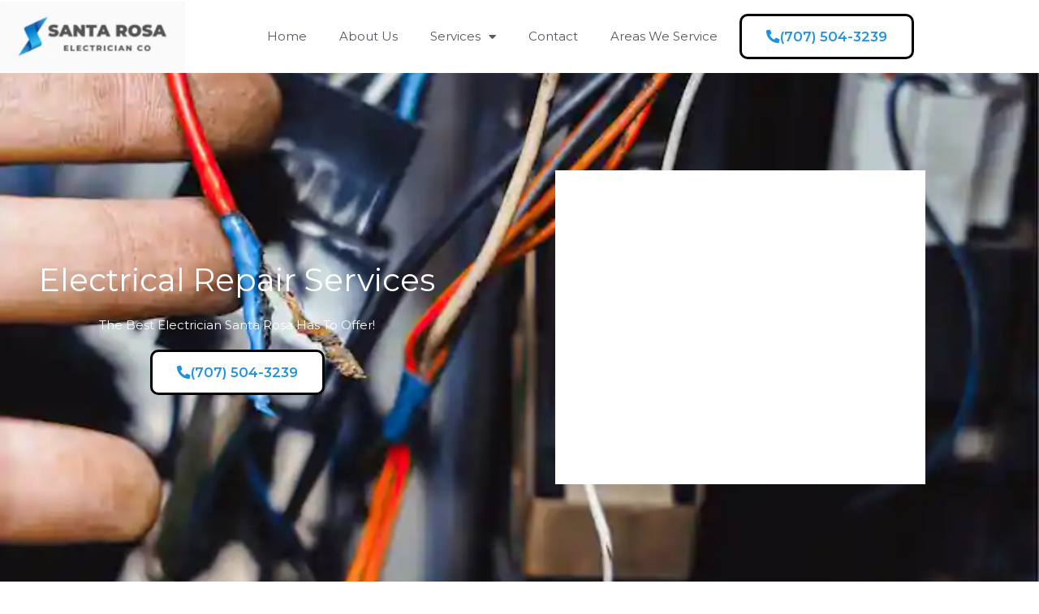

--- FILE ---
content_type: text/html; charset=UTF-8
request_url: https://www.santarosaelectrician.net/electrical-repair-services/
body_size: 9856
content:
<!DOCTYPE html>
<html lang="en-US">
<head>
<meta charset="UTF-8">
<meta name="viewport" content="width=device-width, initial-scale=1">
	<link rel="profile" href="https://gmpg.org/xfn/11"> 
	<title>Electrical Repair Services | Electrician Santa Rosa</title>
<meta name="description" content="The Electrician Santa Rosa Offer A Variety Of Services Including Our Electric Repair, Which Can Fix The Worst Electric Problems For You!">
<meta name="robots" content="index, follow, max-snippet:-1, max-image-preview:large, max-video-preview:-1">
<link rel="canonical" href="https://www.santarosaelectrician.net/electrical-repair-services/">
<meta property="og:url" content="https://www.santarosaelectrician.net/electrical-repair-services/">
<meta property="og:site_name" content="Saint Rose Electrician Solutions">
<meta property="og:locale" content="en_US">
<meta property="og:type" content="article">
<meta property="article:author" content="">
<meta property="article:publisher" content="">
<meta property="og:title" content="Electrical Repair Services | Electrician Santa Rosa">
<meta property="og:description" content="The Electrician Santa Rosa Offer A Variety Of Services Including Our Electric Repair, Which Can Fix The Worst Electric Problems For You!">
<meta property="fb:pages" content="">
<meta property="fb:admins" content="">
<meta property="fb:app_id" content="">
<meta name="twitter:card" content="summary">
<meta name="twitter:site" content="">
<meta name="twitter:creator" content="">
<meta name="twitter:title" content="Electrical Repair Services | Electrician Santa Rosa">
<meta name="twitter:description" content="The Electrician Santa Rosa Offer A Variety Of Services Including Our Electric Repair, Which Can Fix The Worst Electric Problems For You!">
<link rel='dns-prefetch' href='//fonts.googleapis.com' />
<link rel="alternate" type="application/rss+xml" title="Saint Rose Electrician Solutions &raquo; Feed" href="https://www.santarosaelectrician.net/feed/" />
<link rel="alternate" title="oEmbed (JSON)" type="application/json+oembed" href="https://www.santarosaelectrician.net/wp-json/oembed/1.0/embed?url=https%3A%2F%2Fwww.santarosaelectrician.net%2Felectrical-repair-services%2F" />
<link rel="alternate" title="oEmbed (XML)" type="text/xml+oembed" href="https://www.santarosaelectrician.net/wp-json/oembed/1.0/embed?url=https%3A%2F%2Fwww.santarosaelectrician.net%2Felectrical-repair-services%2F&#038;format=xml" />
<style id='wp-img-auto-sizes-contain-inline-css'>
img:is([sizes=auto i],[sizes^="auto," i]){contain-intrinsic-size:3000px 1500px}
/*# sourceURL=wp-img-auto-sizes-contain-inline-css */
</style>
<style id='global-styles-inline-css'>
:root{--wp--preset--aspect-ratio--square: 1;--wp--preset--aspect-ratio--4-3: 4/3;--wp--preset--aspect-ratio--3-4: 3/4;--wp--preset--aspect-ratio--3-2: 3/2;--wp--preset--aspect-ratio--2-3: 2/3;--wp--preset--aspect-ratio--16-9: 16/9;--wp--preset--aspect-ratio--9-16: 9/16;--wp--preset--color--black: #000000;--wp--preset--color--cyan-bluish-gray: #abb8c3;--wp--preset--color--white: #ffffff;--wp--preset--color--pale-pink: #f78da7;--wp--preset--color--vivid-red: #cf2e2e;--wp--preset--color--luminous-vivid-orange: #ff6900;--wp--preset--color--luminous-vivid-amber: #fcb900;--wp--preset--color--light-green-cyan: #7bdcb5;--wp--preset--color--vivid-green-cyan: #00d084;--wp--preset--color--pale-cyan-blue: #8ed1fc;--wp--preset--color--vivid-cyan-blue: #0693e3;--wp--preset--color--vivid-purple: #9b51e0;--wp--preset--color--ast-global-color-0: var(--ast-global-color-0);--wp--preset--color--ast-global-color-1: var(--ast-global-color-1);--wp--preset--color--ast-global-color-2: var(--ast-global-color-2);--wp--preset--color--ast-global-color-3: var(--ast-global-color-3);--wp--preset--color--ast-global-color-4: var(--ast-global-color-4);--wp--preset--color--ast-global-color-5: var(--ast-global-color-5);--wp--preset--color--ast-global-color-6: var(--ast-global-color-6);--wp--preset--color--ast-global-color-7: var(--ast-global-color-7);--wp--preset--color--ast-global-color-8: var(--ast-global-color-8);--wp--preset--gradient--vivid-cyan-blue-to-vivid-purple: linear-gradient(135deg,rgb(6,147,227) 0%,rgb(155,81,224) 100%);--wp--preset--gradient--light-green-cyan-to-vivid-green-cyan: linear-gradient(135deg,rgb(122,220,180) 0%,rgb(0,208,130) 100%);--wp--preset--gradient--luminous-vivid-amber-to-luminous-vivid-orange: linear-gradient(135deg,rgb(252,185,0) 0%,rgb(255,105,0) 100%);--wp--preset--gradient--luminous-vivid-orange-to-vivid-red: linear-gradient(135deg,rgb(255,105,0) 0%,rgb(207,46,46) 100%);--wp--preset--gradient--very-light-gray-to-cyan-bluish-gray: linear-gradient(135deg,rgb(238,238,238) 0%,rgb(169,184,195) 100%);--wp--preset--gradient--cool-to-warm-spectrum: linear-gradient(135deg,rgb(74,234,220) 0%,rgb(151,120,209) 20%,rgb(207,42,186) 40%,rgb(238,44,130) 60%,rgb(251,105,98) 80%,rgb(254,248,76) 100%);--wp--preset--gradient--blush-light-purple: linear-gradient(135deg,rgb(255,206,236) 0%,rgb(152,150,240) 100%);--wp--preset--gradient--blush-bordeaux: linear-gradient(135deg,rgb(254,205,165) 0%,rgb(254,45,45) 50%,rgb(107,0,62) 100%);--wp--preset--gradient--luminous-dusk: linear-gradient(135deg,rgb(255,203,112) 0%,rgb(199,81,192) 50%,rgb(65,88,208) 100%);--wp--preset--gradient--pale-ocean: linear-gradient(135deg,rgb(255,245,203) 0%,rgb(182,227,212) 50%,rgb(51,167,181) 100%);--wp--preset--gradient--electric-grass: linear-gradient(135deg,rgb(202,248,128) 0%,rgb(113,206,126) 100%);--wp--preset--gradient--midnight: linear-gradient(135deg,rgb(2,3,129) 0%,rgb(40,116,252) 100%);--wp--preset--font-size--small: 13px;--wp--preset--font-size--medium: 20px;--wp--preset--font-size--large: 36px;--wp--preset--font-size--x-large: 42px;--wp--preset--spacing--20: 0.44rem;--wp--preset--spacing--30: 0.67rem;--wp--preset--spacing--40: 1rem;--wp--preset--spacing--50: 1.5rem;--wp--preset--spacing--60: 2.25rem;--wp--preset--spacing--70: 3.38rem;--wp--preset--spacing--80: 5.06rem;--wp--preset--shadow--natural: 6px 6px 9px rgba(0, 0, 0, 0.2);--wp--preset--shadow--deep: 12px 12px 50px rgba(0, 0, 0, 0.4);--wp--preset--shadow--sharp: 6px 6px 0px rgba(0, 0, 0, 0.2);--wp--preset--shadow--outlined: 6px 6px 0px -3px rgb(255, 255, 255), 6px 6px rgb(0, 0, 0);--wp--preset--shadow--crisp: 6px 6px 0px rgb(0, 0, 0);}:root { --wp--style--global--content-size: var(--wp--custom--ast-content-width-size);--wp--style--global--wide-size: var(--wp--custom--ast-wide-width-size); }:where(body) { margin: 0; }.wp-site-blocks > .alignleft { float: left; margin-right: 2em; }.wp-site-blocks > .alignright { float: right; margin-left: 2em; }.wp-site-blocks > .aligncenter { justify-content: center; margin-left: auto; margin-right: auto; }:where(.wp-site-blocks) > * { margin-block-start: 24px; margin-block-end: 0; }:where(.wp-site-blocks) > :first-child { margin-block-start: 0; }:where(.wp-site-blocks) > :last-child { margin-block-end: 0; }:root { --wp--style--block-gap: 24px; }:root :where(.is-layout-flow) > :first-child{margin-block-start: 0;}:root :where(.is-layout-flow) > :last-child{margin-block-end: 0;}:root :where(.is-layout-flow) > *{margin-block-start: 24px;margin-block-end: 0;}:root :where(.is-layout-constrained) > :first-child{margin-block-start: 0;}:root :where(.is-layout-constrained) > :last-child{margin-block-end: 0;}:root :where(.is-layout-constrained) > *{margin-block-start: 24px;margin-block-end: 0;}:root :where(.is-layout-flex){gap: 24px;}:root :where(.is-layout-grid){gap: 24px;}.is-layout-flow > .alignleft{float: left;margin-inline-start: 0;margin-inline-end: 2em;}.is-layout-flow > .alignright{float: right;margin-inline-start: 2em;margin-inline-end: 0;}.is-layout-flow > .aligncenter{margin-left: auto !important;margin-right: auto !important;}.is-layout-constrained > .alignleft{float: left;margin-inline-start: 0;margin-inline-end: 2em;}.is-layout-constrained > .alignright{float: right;margin-inline-start: 2em;margin-inline-end: 0;}.is-layout-constrained > .aligncenter{margin-left: auto !important;margin-right: auto !important;}.is-layout-constrained > :where(:not(.alignleft):not(.alignright):not(.alignfull)){max-width: var(--wp--style--global--content-size);margin-left: auto !important;margin-right: auto !important;}.is-layout-constrained > .alignwide{max-width: var(--wp--style--global--wide-size);}body .is-layout-flex{display: flex;}.is-layout-flex{flex-wrap: wrap;align-items: center;}.is-layout-flex > :is(*, div){margin: 0;}body .is-layout-grid{display: grid;}.is-layout-grid > :is(*, div){margin: 0;}body{padding-top: 0px;padding-right: 0px;padding-bottom: 0px;padding-left: 0px;}a:where(:not(.wp-element-button)){text-decoration: none;}:root :where(.wp-element-button, .wp-block-button__link){background-color: #32373c;border-width: 0;color: #fff;font-family: inherit;font-size: inherit;font-style: inherit;font-weight: inherit;letter-spacing: inherit;line-height: inherit;padding-top: calc(0.667em + 2px);padding-right: calc(1.333em + 2px);padding-bottom: calc(0.667em + 2px);padding-left: calc(1.333em + 2px);text-decoration: none;text-transform: inherit;}.has-black-color{color: var(--wp--preset--color--black) !important;}.has-cyan-bluish-gray-color{color: var(--wp--preset--color--cyan-bluish-gray) !important;}.has-white-color{color: var(--wp--preset--color--white) !important;}.has-pale-pink-color{color: var(--wp--preset--color--pale-pink) !important;}.has-vivid-red-color{color: var(--wp--preset--color--vivid-red) !important;}.has-luminous-vivid-orange-color{color: var(--wp--preset--color--luminous-vivid-orange) !important;}.has-luminous-vivid-amber-color{color: var(--wp--preset--color--luminous-vivid-amber) !important;}.has-light-green-cyan-color{color: var(--wp--preset--color--light-green-cyan) !important;}.has-vivid-green-cyan-color{color: var(--wp--preset--color--vivid-green-cyan) !important;}.has-pale-cyan-blue-color{color: var(--wp--preset--color--pale-cyan-blue) !important;}.has-vivid-cyan-blue-color{color: var(--wp--preset--color--vivid-cyan-blue) !important;}.has-vivid-purple-color{color: var(--wp--preset--color--vivid-purple) !important;}.has-ast-global-color-0-color{color: var(--wp--preset--color--ast-global-color-0) !important;}.has-ast-global-color-1-color{color: var(--wp--preset--color--ast-global-color-1) !important;}.has-ast-global-color-2-color{color: var(--wp--preset--color--ast-global-color-2) !important;}.has-ast-global-color-3-color{color: var(--wp--preset--color--ast-global-color-3) !important;}.has-ast-global-color-4-color{color: var(--wp--preset--color--ast-global-color-4) !important;}.has-ast-global-color-5-color{color: var(--wp--preset--color--ast-global-color-5) !important;}.has-ast-global-color-6-color{color: var(--wp--preset--color--ast-global-color-6) !important;}.has-ast-global-color-7-color{color: var(--wp--preset--color--ast-global-color-7) !important;}.has-ast-global-color-8-color{color: var(--wp--preset--color--ast-global-color-8) !important;}.has-black-background-color{background-color: var(--wp--preset--color--black) !important;}.has-cyan-bluish-gray-background-color{background-color: var(--wp--preset--color--cyan-bluish-gray) !important;}.has-white-background-color{background-color: var(--wp--preset--color--white) !important;}.has-pale-pink-background-color{background-color: var(--wp--preset--color--pale-pink) !important;}.has-vivid-red-background-color{background-color: var(--wp--preset--color--vivid-red) !important;}.has-luminous-vivid-orange-background-color{background-color: var(--wp--preset--color--luminous-vivid-orange) !important;}.has-luminous-vivid-amber-background-color{background-color: var(--wp--preset--color--luminous-vivid-amber) !important;}.has-light-green-cyan-background-color{background-color: var(--wp--preset--color--light-green-cyan) !important;}.has-vivid-green-cyan-background-color{background-color: var(--wp--preset--color--vivid-green-cyan) !important;}.has-pale-cyan-blue-background-color{background-color: var(--wp--preset--color--pale-cyan-blue) !important;}.has-vivid-cyan-blue-background-color{background-color: var(--wp--preset--color--vivid-cyan-blue) !important;}.has-vivid-purple-background-color{background-color: var(--wp--preset--color--vivid-purple) !important;}.has-ast-global-color-0-background-color{background-color: var(--wp--preset--color--ast-global-color-0) !important;}.has-ast-global-color-1-background-color{background-color: var(--wp--preset--color--ast-global-color-1) !important;}.has-ast-global-color-2-background-color{background-color: var(--wp--preset--color--ast-global-color-2) !important;}.has-ast-global-color-3-background-color{background-color: var(--wp--preset--color--ast-global-color-3) !important;}.has-ast-global-color-4-background-color{background-color: var(--wp--preset--color--ast-global-color-4) !important;}.has-ast-global-color-5-background-color{background-color: var(--wp--preset--color--ast-global-color-5) !important;}.has-ast-global-color-6-background-color{background-color: var(--wp--preset--color--ast-global-color-6) !important;}.has-ast-global-color-7-background-color{background-color: var(--wp--preset--color--ast-global-color-7) !important;}.has-ast-global-color-8-background-color{background-color: var(--wp--preset--color--ast-global-color-8) !important;}.has-black-border-color{border-color: var(--wp--preset--color--black) !important;}.has-cyan-bluish-gray-border-color{border-color: var(--wp--preset--color--cyan-bluish-gray) !important;}.has-white-border-color{border-color: var(--wp--preset--color--white) !important;}.has-pale-pink-border-color{border-color: var(--wp--preset--color--pale-pink) !important;}.has-vivid-red-border-color{border-color: var(--wp--preset--color--vivid-red) !important;}.has-luminous-vivid-orange-border-color{border-color: var(--wp--preset--color--luminous-vivid-orange) !important;}.has-luminous-vivid-amber-border-color{border-color: var(--wp--preset--color--luminous-vivid-amber) !important;}.has-light-green-cyan-border-color{border-color: var(--wp--preset--color--light-green-cyan) !important;}.has-vivid-green-cyan-border-color{border-color: var(--wp--preset--color--vivid-green-cyan) !important;}.has-pale-cyan-blue-border-color{border-color: var(--wp--preset--color--pale-cyan-blue) !important;}.has-vivid-cyan-blue-border-color{border-color: var(--wp--preset--color--vivid-cyan-blue) !important;}.has-vivid-purple-border-color{border-color: var(--wp--preset--color--vivid-purple) !important;}.has-ast-global-color-0-border-color{border-color: var(--wp--preset--color--ast-global-color-0) !important;}.has-ast-global-color-1-border-color{border-color: var(--wp--preset--color--ast-global-color-1) !important;}.has-ast-global-color-2-border-color{border-color: var(--wp--preset--color--ast-global-color-2) !important;}.has-ast-global-color-3-border-color{border-color: var(--wp--preset--color--ast-global-color-3) !important;}.has-ast-global-color-4-border-color{border-color: var(--wp--preset--color--ast-global-color-4) !important;}.has-ast-global-color-5-border-color{border-color: var(--wp--preset--color--ast-global-color-5) !important;}.has-ast-global-color-6-border-color{border-color: var(--wp--preset--color--ast-global-color-6) !important;}.has-ast-global-color-7-border-color{border-color: var(--wp--preset--color--ast-global-color-7) !important;}.has-ast-global-color-8-border-color{border-color: var(--wp--preset--color--ast-global-color-8) !important;}.has-vivid-cyan-blue-to-vivid-purple-gradient-background{background: var(--wp--preset--gradient--vivid-cyan-blue-to-vivid-purple) !important;}.has-light-green-cyan-to-vivid-green-cyan-gradient-background{background: var(--wp--preset--gradient--light-green-cyan-to-vivid-green-cyan) !important;}.has-luminous-vivid-amber-to-luminous-vivid-orange-gradient-background{background: var(--wp--preset--gradient--luminous-vivid-amber-to-luminous-vivid-orange) !important;}.has-luminous-vivid-orange-to-vivid-red-gradient-background{background: var(--wp--preset--gradient--luminous-vivid-orange-to-vivid-red) !important;}.has-very-light-gray-to-cyan-bluish-gray-gradient-background{background: var(--wp--preset--gradient--very-light-gray-to-cyan-bluish-gray) !important;}.has-cool-to-warm-spectrum-gradient-background{background: var(--wp--preset--gradient--cool-to-warm-spectrum) !important;}.has-blush-light-purple-gradient-background{background: var(--wp--preset--gradient--blush-light-purple) !important;}.has-blush-bordeaux-gradient-background{background: var(--wp--preset--gradient--blush-bordeaux) !important;}.has-luminous-dusk-gradient-background{background: var(--wp--preset--gradient--luminous-dusk) !important;}.has-pale-ocean-gradient-background{background: var(--wp--preset--gradient--pale-ocean) !important;}.has-electric-grass-gradient-background{background: var(--wp--preset--gradient--electric-grass) !important;}.has-midnight-gradient-background{background: var(--wp--preset--gradient--midnight) !important;}.has-small-font-size{font-size: var(--wp--preset--font-size--small) !important;}.has-medium-font-size{font-size: var(--wp--preset--font-size--medium) !important;}.has-large-font-size{font-size: var(--wp--preset--font-size--large) !important;}.has-x-large-font-size{font-size: var(--wp--preset--font-size--x-large) !important;}
:root :where(.wp-block-pullquote){font-size: 1.5em;line-height: 1.6;}
/*# sourceURL=global-styles-inline-css */
</style>
<link data-optimized="1" rel='stylesheet' id='wpo_min-header-0-css' href='https://www.santarosaelectrician.net/wp-content/litespeed/css/736b1f135134388b74257667d0232f06.css?ver=32f06' media='all' />
<script id="jquery-js-after">
!function($){"use strict";$(document).ready(function(){$(this).scrollTop()>100&&$(".hfe-scroll-to-top-wrap").removeClass("hfe-scroll-to-top-hide"),$(window).scroll(function(){$(this).scrollTop()<100?$(".hfe-scroll-to-top-wrap").fadeOut(300):$(".hfe-scroll-to-top-wrap").fadeIn(300)}),$(".hfe-scroll-to-top-wrap").on("click",function(){$("html, body").animate({scrollTop:0},300);return!1})})}(jQuery);
!function($){'use strict';$(document).ready(function(){var bar=$('.hfe-reading-progress-bar');if(!bar.length)return;$(window).on('scroll',function(){var s=$(window).scrollTop(),d=$(document).height()-$(window).height(),p=d? s/d*100:0;bar.css('width',p+'%')});});}(jQuery);
//# sourceURL=jquery-js-after
</script>
<script src="https://www.santarosaelectrician.net/wp-content/cache/wpo-minify/1766472193/assets/wpo-minify-header-5cd92057.min.js" id="wpo_min-header-0-js"></script>
<link rel="https://api.w.org/" href="https://www.santarosaelectrician.net/wp-json/" /><link rel="alternate" title="JSON" type="application/json" href="https://www.santarosaelectrician.net/wp-json/wp/v2/pages/1539" /><link rel="EditURI" type="application/rsd+xml" title="RSD" href="https://www.santarosaelectrician.net/xmlrpc.php?rsd" />
<meta name="generator" content="WordPress 6.9" />
<link rel='shortlink' href='https://www.santarosaelectrician.net/?p=1539' />
<!-- HFCM by 99 Robots - Snippet # 2: HomeYou Form -->
<script type="text/javascript">
var po_host=(("https:"==document.location.protocol)?"https://":"http://");
var script=document.createElement('script');
script.setAttribute('type', 'text/javascript');
script.src = unescape(po_host+"leads.polyares.com/js/embed/embed.js?apikey=33e02143dfd611df7d97c4303bb455a7a5dca697&buttons=");
document.head.appendChild(script);
</script>
<!-- /end HFCM by 99 Robots -->
<meta name="generator" content="Elementor 3.34.1; features: additional_custom_breakpoints; settings: css_print_method-external, google_font-enabled, font_display-auto">
<script type="text/javascript">
var po_host=(("https:"==document.location.protocol)?"https://":"http://");
var script=document.createElement('script');
script.setAttribute('type', 'text/javascript');
script.src = unescape(po_host+"leads.polyares.com/js/embed/embed.js?apikey=33e02143dfd611df7d97c4303bb455a7a5dca697&buttons=");
document.head.appendChild(script);
</script>
			<style>
				.e-con.e-parent:nth-of-type(n+4):not(.e-lazyloaded):not(.e-no-lazyload),
				.e-con.e-parent:nth-of-type(n+4):not(.e-lazyloaded):not(.e-no-lazyload) * {
					background-image: none !important;
				}
				@media screen and (max-height: 1024px) {
					.e-con.e-parent:nth-of-type(n+3):not(.e-lazyloaded):not(.e-no-lazyload),
					.e-con.e-parent:nth-of-type(n+3):not(.e-lazyloaded):not(.e-no-lazyload) * {
						background-image: none !important;
					}
				}
				@media screen and (max-height: 640px) {
					.e-con.e-parent:nth-of-type(n+2):not(.e-lazyloaded):not(.e-no-lazyload),
					.e-con.e-parent:nth-of-type(n+2):not(.e-lazyloaded):not(.e-no-lazyload) * {
						background-image: none !important;
					}
				}
			</style>
			<link rel="icon" href="https://www.santarosaelectrician.net/wp-content/uploads/2021/05/electrician-santa-rosa-2.png" sizes="32x32" />
<link rel="icon" href="https://www.santarosaelectrician.net/wp-content/uploads/2021/05/electrician-santa-rosa-2.png" sizes="192x192" />
<link rel="apple-touch-icon" href="https://www.santarosaelectrician.net/wp-content/uploads/2021/05/electrician-santa-rosa-2.png" />
<meta name="msapplication-TileImage" content="https://www.santarosaelectrician.net/wp-content/uploads/2021/05/electrician-santa-rosa-2.png" />
		<style id="wp-custom-css">
			/*
You can add your own CSS here.

Click the help icon above to learn more.
*/
		</style>
		</head>

<body itemtype='https://schema.org/WebPage' itemscope='itemscope' class="wp-singular page-template-default page page-id-1539 wp-embed-responsive wp-theme-astra ehf-template-astra ehf-stylesheet-astra ast-desktop ast-page-builder-template ast-no-sidebar astra-4.12.0 ast-single-post ast-inherit-site-logo-transparent ast-hfb-header elementor-default elementor-kit-1417 elementor-page elementor-page-1539">

<a
	class="skip-link screen-reader-text"
	href="#content">
		Skip to content</a>

<div
class="hfeed site" id="page">
			<div data-elementor-type="header" data-elementor-id="1419" class="elementor elementor-1419 elementor-location-header" data-elementor-post-type="elementor_library">
					<header class="elementor-section elementor-top-section elementor-element elementor-element-5a604ea0 elementor-section-content-middle elementor-section-boxed elementor-section-height-default elementor-section-height-default" data-id="5a604ea0" data-element_type="section">
						<div class="elementor-container elementor-column-gap-no">
					<div class="elementor-column elementor-col-33 elementor-top-column elementor-element elementor-element-501b1d54" data-id="501b1d54" data-element_type="column">
			<div class="elementor-widget-wrap elementor-element-populated">
						<div class="elementor-element elementor-element-9b272d0 elementor-widget elementor-widget-image" data-id="9b272d0" data-element_type="widget" data-widget_type="image.default">
				<div class="elementor-widget-container">
															<img src="https://www.santarosaelectrician.net/wp-content/uploads/elementor/thumbs/electrician-santa-rosa-1-pvrvrv15o1tcrw945ud8ye3b0f5qtnnyop8fbzcbn2.png" title="electrician santa rosa" alt="electrician santa rosa" loading="lazy" />															</div>
				</div>
					</div>
		</div>
				<div class="elementor-column elementor-col-33 elementor-top-column elementor-element elementor-element-4521a61d" data-id="4521a61d" data-element_type="column">
			<div class="elementor-widget-wrap elementor-element-populated">
						<div class="elementor-element elementor-element-73a11138 elementor-nav-menu__align-end elementor-nav-menu--stretch elementor-nav-menu--dropdown-tablet elementor-nav-menu__text-align-aside elementor-nav-menu--toggle elementor-nav-menu--burger elementor-widget elementor-widget-nav-menu" data-id="73a11138" data-element_type="widget" data-settings="{&quot;full_width&quot;:&quot;stretch&quot;,&quot;layout&quot;:&quot;horizontal&quot;,&quot;submenu_icon&quot;:{&quot;value&quot;:&quot;&lt;i class=\&quot;fas fa-caret-down\&quot;&gt;&lt;\/i&gt;&quot;,&quot;library&quot;:&quot;fa-solid&quot;},&quot;toggle&quot;:&quot;burger&quot;}" data-widget_type="nav-menu.default">
				<div class="elementor-widget-container">
								<nav aria-label="Menu" class="elementor-nav-menu--main elementor-nav-menu__container elementor-nav-menu--layout-horizontal e--pointer-overline e--animation-fade">
				<ul id="menu-1-73a11138" class="elementor-nav-menu"><li class="menu-item menu-item-type-post_type menu-item-object-page menu-item-home menu-item-24"><a href="https://www.santarosaelectrician.net/" class="elementor-item menu-link">Home</a></li>
<li class="menu-item menu-item-type-post_type menu-item-object-page menu-item-23"><a href="https://www.santarosaelectrician.net/about-us/" class="elementor-item menu-link">About Us</a></li>
<li class="menu-item menu-item-type-custom menu-item-object-custom current-menu-ancestor current-menu-parent menu-item-has-children menu-item-1637"><a aria-expanded="false" href="#" class="elementor-item elementor-item-anchor menu-link">Services</a>
<ul class="sub-menu elementor-nav-menu--dropdown">
	<li class="menu-item menu-item-type-post_type menu-item-object-page menu-item-1643"><a href="https://www.santarosaelectrician.net/residential-home-rewiring-services/" class="elementor-sub-item menu-link">Residential Home Rewiring Services</a></li>
	<li class="menu-item menu-item-type-post_type menu-item-object-page menu-item-1642"><a href="https://www.santarosaelectrician.net/generator-installation-and-repair/" class="elementor-sub-item menu-link">Generator Installation and Repair</a></li>
	<li class="menu-item menu-item-type-post_type menu-item-object-page current-menu-item page_item page-item-1539 current_page_item menu-item-1639"><a href="https://www.santarosaelectrician.net/electrical-repair-services/" aria-current="page" class="elementor-sub-item elementor-item-active menu-link">Electrical Repair Services</a></li>
	<li class="menu-item menu-item-type-post_type menu-item-object-page menu-item-1641"><a href="https://www.santarosaelectrician.net/emergency-electrical-services/" class="elementor-sub-item menu-link">Emergency Electrical Services</a></li>
	<li class="menu-item menu-item-type-post_type menu-item-object-page menu-item-1640"><a href="https://www.santarosaelectrician.net/electrical-upgrades/" class="elementor-sub-item menu-link">Electrical Upgrades</a></li>
	<li class="menu-item menu-item-type-post_type menu-item-object-page menu-item-1638"><a href="https://www.santarosaelectrician.net/code-violation-repairs/" class="elementor-sub-item menu-link">Code Violation Repairs</a></li>
	<li class="menu-item menu-item-type-post_type menu-item-object-page menu-item-1644"><a href="https://www.santarosaelectrician.net/updating-outdated-electrical-installations/" class="elementor-sub-item menu-link">Updating Outdated Electrical Installations</a></li>
</ul>
</li>
<li class="menu-item menu-item-type-post_type menu-item-object-page menu-item-20"><a href="https://www.santarosaelectrician.net/contact/" class="elementor-item menu-link">Contact</a></li>
<li class="menu-item menu-item-type-custom menu-item-object-custom menu-item-2931"><a href="#" class="elementor-item elementor-item-anchor menu-link">Areas We Service</a></li>
</ul>			</nav>
					<div class="elementor-menu-toggle" role="button" tabindex="0" aria-label="Menu Toggle" aria-expanded="false">
			<i aria-hidden="true" role="presentation" class="elementor-menu-toggle__icon--open eicon-menu-bar"></i><i aria-hidden="true" role="presentation" class="elementor-menu-toggle__icon--close eicon-close"></i>		</div>
					<nav class="elementor-nav-menu--dropdown elementor-nav-menu__container" aria-hidden="true">
				<ul id="menu-2-73a11138" class="elementor-nav-menu"><li class="menu-item menu-item-type-post_type menu-item-object-page menu-item-home menu-item-24"><a href="https://www.santarosaelectrician.net/" class="elementor-item menu-link" tabindex="-1">Home</a></li>
<li class="menu-item menu-item-type-post_type menu-item-object-page menu-item-23"><a href="https://www.santarosaelectrician.net/about-us/" class="elementor-item menu-link" tabindex="-1">About Us</a></li>
<li class="menu-item menu-item-type-custom menu-item-object-custom current-menu-ancestor current-menu-parent menu-item-has-children menu-item-1637"><a aria-expanded="false" href="#" class="elementor-item elementor-item-anchor menu-link" tabindex="-1">Services</a>
<ul class="sub-menu elementor-nav-menu--dropdown">
	<li class="menu-item menu-item-type-post_type menu-item-object-page menu-item-1643"><a href="https://www.santarosaelectrician.net/residential-home-rewiring-services/" class="elementor-sub-item menu-link" tabindex="-1">Residential Home Rewiring Services</a></li>
	<li class="menu-item menu-item-type-post_type menu-item-object-page menu-item-1642"><a href="https://www.santarosaelectrician.net/generator-installation-and-repair/" class="elementor-sub-item menu-link" tabindex="-1">Generator Installation and Repair</a></li>
	<li class="menu-item menu-item-type-post_type menu-item-object-page current-menu-item page_item page-item-1539 current_page_item menu-item-1639"><a href="https://www.santarosaelectrician.net/electrical-repair-services/" aria-current="page" class="elementor-sub-item elementor-item-active menu-link" tabindex="-1">Electrical Repair Services</a></li>
	<li class="menu-item menu-item-type-post_type menu-item-object-page menu-item-1641"><a href="https://www.santarosaelectrician.net/emergency-electrical-services/" class="elementor-sub-item menu-link" tabindex="-1">Emergency Electrical Services</a></li>
	<li class="menu-item menu-item-type-post_type menu-item-object-page menu-item-1640"><a href="https://www.santarosaelectrician.net/electrical-upgrades/" class="elementor-sub-item menu-link" tabindex="-1">Electrical Upgrades</a></li>
	<li class="menu-item menu-item-type-post_type menu-item-object-page menu-item-1638"><a href="https://www.santarosaelectrician.net/code-violation-repairs/" class="elementor-sub-item menu-link" tabindex="-1">Code Violation Repairs</a></li>
	<li class="menu-item menu-item-type-post_type menu-item-object-page menu-item-1644"><a href="https://www.santarosaelectrician.net/updating-outdated-electrical-installations/" class="elementor-sub-item menu-link" tabindex="-1">Updating Outdated Electrical Installations</a></li>
</ul>
</li>
<li class="menu-item menu-item-type-post_type menu-item-object-page menu-item-20"><a href="https://www.santarosaelectrician.net/contact/" class="elementor-item menu-link" tabindex="-1">Contact</a></li>
<li class="menu-item menu-item-type-custom menu-item-object-custom menu-item-2931"><a href="#" class="elementor-item elementor-item-anchor menu-link" tabindex="-1">Areas We Service</a></li>
</ul>			</nav>
						</div>
				</div>
					</div>
		</div>
				<div class="elementor-column elementor-col-33 elementor-top-column elementor-element elementor-element-e122bf2" data-id="e122bf2" data-element_type="column">
			<div class="elementor-widget-wrap elementor-element-populated">
						<div class="elementor-element elementor-element-3f745c7 elementor-align-center elementor-tablet-align-center elementor-mobile-align-center elementor-widget elementor-widget-global elementor-global-1467 elementor-widget-button" data-id="3f745c7" data-element_type="widget" data-widget_type="button.default">
				<div class="elementor-widget-container">
									<div class="elementor-button-wrapper">
					<a class="elementor-button elementor-button-link elementor-size-sm" href="tel://7075043239">
						<span class="elementor-button-content-wrapper">
						<span class="elementor-button-icon">
				<i aria-hidden="true" class="fas fa-phone-alt"></i>			</span>
									<span class="elementor-button-text">(707) 504-3239</span>
					</span>
					</a>
				</div>
								</div>
				</div>
					</div>
		</div>
					</div>
		</header>
				</div>
			<div id="content" class="site-content">
		<div class="ast-container">
		

	<div id="primary" class="content-area primary">

		
					<main id="main" class="site-main">
				<article
class="post-1539 page type-page status-publish tag-service ast-article-single" id="post-1539" itemtype="https://schema.org/CreativeWork" itemscope="itemscope">
	
				<header class="entry-header ast-no-title ast-header-without-markup">
							</header> <!-- .entry-header -->
		
<div class="entry-content clear"
	itemprop="text">

	
			<div data-elementor-type="wp-page" data-elementor-id="1539" class="elementor elementor-1539" data-elementor-post-type="page">
						<section class="elementor-section elementor-top-section elementor-element elementor-element-80745c9 elementor-section-stretched elementor-section-content-middle elementor-section-boxed elementor-section-height-default elementor-section-height-default elementor-invisible" data-id="80745c9" data-element_type="section" data-settings="{&quot;stretch_section&quot;:&quot;section-stretched&quot;,&quot;background_background&quot;:&quot;classic&quot;,&quot;animation&quot;:&quot;fadeIn&quot;}">
							<div class="elementor-background-overlay"></div>
							<div class="elementor-container elementor-column-gap-default">
					<div class="elementor-column elementor-col-50 elementor-top-column elementor-element elementor-element-3dbd8485" data-id="3dbd8485" data-element_type="column">
			<div class="elementor-widget-wrap elementor-element-populated">
						<div class="elementor-element elementor-element-74572e7c elementor-widget elementor-widget-heading" data-id="74572e7c" data-element_type="widget" data-widget_type="heading.default">
				<div class="elementor-widget-container">
					<h2 class="elementor-heading-title elementor-size-xl">Electrical Repair Services</h2>				</div>
				</div>
				<div class="elementor-element elementor-element-d1cfe9e elementor-widget elementor-widget-heading" data-id="d1cfe9e" data-element_type="widget" data-widget_type="heading.default">
				<div class="elementor-widget-container">
					<h1 class="elementor-heading-title elementor-size-small">The Best Electrician Santa Rosa Has To Offer!</h1>				</div>
				</div>
				<div class="elementor-element elementor-element-3c831125 elementor-align-center elementor-tablet-align-center elementor-mobile-align-center elementor-widget elementor-widget-global elementor-global-1467 elementor-widget-button" data-id="3c831125" data-element_type="widget" data-widget_type="button.default">
				<div class="elementor-widget-container">
									<div class="elementor-button-wrapper">
					<a class="elementor-button elementor-button-link elementor-size-sm" href="tel://7075043239">
						<span class="elementor-button-content-wrapper">
						<span class="elementor-button-icon">
				<i aria-hidden="true" class="fas fa-phone-alt"></i>			</span>
									<span class="elementor-button-text">(707) 504-3239</span>
					</span>
					</a>
				</div>
								</div>
				</div>
					</div>
		</div>
				<div class="elementor-column elementor-col-50 elementor-top-column elementor-element elementor-element-e454729" data-id="e454729" data-element_type="column" data-settings="{&quot;background_background&quot;:&quot;classic&quot;}">
			<div class="elementor-widget-wrap elementor-element-populated">
						<div class="elementor-element elementor-element-c23942f elementor-widget elementor-widget-global elementor-global-2166 elementor-widget-html" data-id="c23942f" data-element_type="widget" data-widget_type="html.default">
				<div class="elementor-widget-container">
					<iframe src="//leads.polyares.com/?api_key=33e02143dfd611df7d97c4303bb455a7a5dca697&funnel=1&category=10&step=1&buttons=btn-success" width="600" height="300" frameborder="0"></iframe>				</div>
				</div>
					</div>
		</div>
					</div>
		</section>
				<section class="elementor-section elementor-top-section elementor-element elementor-element-d8287b3 elementor-section-boxed elementor-section-height-default elementor-section-height-default" data-id="d8287b3" data-element_type="section">
						<div class="elementor-container elementor-column-gap-default">
					<div class="elementor-column elementor-col-100 elementor-top-column elementor-element elementor-element-f2d215a" data-id="f2d215a" data-element_type="column">
			<div class="elementor-widget-wrap elementor-element-populated">
						<div class="elementor-element elementor-element-3f69326 elementor-widget elementor-widget-heading" data-id="3f69326" data-element_type="widget" data-widget_type="heading.default">
				<div class="elementor-widget-container">
					<h2 class="elementor-heading-title elementor-size-medium">The Trusted Electric Services Santa Rosa CA Locals Depend On!</h2>				</div>
				</div>
				<div class="elementor-element elementor-element-526ad6f elementor-widget elementor-widget-text-editor" data-id="526ad6f" data-element_type="widget" data-widget_type="text-editor.default">
				<div class="elementor-widget-container">
									<p><span style="font-weight: 400;">Electrical repair services can range from installations to fixing a breaker or broken socket. When you need reliable <a href="https://www.santarosaelectrician.net/"><strong>electric services in Santa Rosa, California</strong></a>, whatever your needs are, you should come to us. </span></p><p><span style="font-weight: 400;">Older homes often have a tough time keeping up with the electrical needs of modern appliances, such as flat-screen TVs, automatic washing machines, and dryers. If any of the malfunctions of your device or stop functioning entirely, our team is at your beck and call. </span></p><p><span style="font-weight: 400;">Similarly, if an outlet is causing trouble or has amperage fluctuations, we can also fix that. If the outlet is too hot to touch or you hear unusual noises from the fuse box, you need to contact a Santa Rosa electrician immediately. </span></p><p><span style="font-weight: 400;">Performing electrical repairs yourself is not just harmful but may also worsen the problem, making its reversal even costlier. Thus, it would be best if you left it to us to take care of all your repair needs. </span></p><p><span style="font-weight: 400;">If you notice anything out of the ordinary, be prompt in getting professional help. </span></p>								</div>
				</div>
				<div class="elementor-element elementor-element-d1fde2e elementor-align-center elementor-tablet-align-center elementor-mobile-align-center elementor-widget elementor-widget-global elementor-global-1467 elementor-widget-button" data-id="d1fde2e" data-element_type="widget" data-widget_type="button.default">
				<div class="elementor-widget-container">
									<div class="elementor-button-wrapper">
					<a class="elementor-button elementor-button-link elementor-size-sm" href="tel://7075043239">
						<span class="elementor-button-content-wrapper">
						<span class="elementor-button-icon">
				<i aria-hidden="true" class="fas fa-phone-alt"></i>			</span>
									<span class="elementor-button-text">(707) 504-3239</span>
					</span>
					</a>
				</div>
								</div>
				</div>
				<div class="elementor-element elementor-element-131f2fc elementor-widget elementor-widget-heading" data-id="131f2fc" data-element_type="widget" data-widget_type="heading.default">
				<div class="elementor-widget-container">
					<h3 class="elementor-heading-title elementor-size-medium">The Reliable Commercial Electrician Santa Rosa Locals Can Count On! Just Like APG Electric Company!</h3>				</div>
				</div>
					</div>
		</div>
					</div>
		</section>
				</div>
		
	
	
</div><!-- .entry-content .clear -->

	
	
</article><!-- #post-## -->

			</main><!-- #main -->
			
		
	</div><!-- #primary -->


	</div> <!-- ast-container -->
	</div><!-- #content -->
		<div data-elementor-type="footer" data-elementor-id="1426" class="elementor elementor-1426 elementor-location-footer" data-elementor-post-type="elementor_library">
					<section class="elementor-section elementor-top-section elementor-element elementor-element-c8f7a4 elementor-section-boxed elementor-section-height-default elementor-section-height-default" data-id="c8f7a4" data-element_type="section" data-settings="{&quot;background_background&quot;:&quot;classic&quot;}">
						<div class="elementor-container elementor-column-gap-default">
					<div class="elementor-column elementor-col-25 elementor-top-column elementor-element elementor-element-721fcc09" data-id="721fcc09" data-element_type="column">
			<div class="elementor-widget-wrap elementor-element-populated">
						<div class="elementor-element elementor-element-5a86fbb elementor-widget elementor-widget-image" data-id="5a86fbb" data-element_type="widget" data-widget_type="image.default">
				<div class="elementor-widget-container">
															<img src="https://www.santarosaelectrician.net/wp-content/uploads/elementor/thumbs/electrician-santa-rosa-1-pvrvrv15o1tcrw945ud8ye3b0f5qtnnyop8fbzcbn2.png" title="electrician santa rosa" alt="electrician santa rosa" loading="lazy" />															</div>
				</div>
				<div class="elementor-element elementor-element-e54e9e3 elementor-widget elementor-widget-heading" data-id="e54e9e3" data-element_type="widget" data-widget_type="heading.default">
				<div class="elementor-widget-container">
					<h2 class="elementor-heading-title elementor-size-default">Saint Rose Electrician<b> Solutions</b>
<br><br>
2327 Chanate Rd, Santa Rosa, CA 95404</h2>				</div>
				</div>
				<div class="elementor-element elementor-element-0e59b95 elementor-align-center elementor-tablet-align-center elementor-mobile-align-center elementor-widget elementor-widget-global elementor-global-1467 elementor-widget-button" data-id="0e59b95" data-element_type="widget" data-widget_type="button.default">
				<div class="elementor-widget-container">
									<div class="elementor-button-wrapper">
					<a class="elementor-button elementor-button-link elementor-size-sm" href="tel://7075043239">
						<span class="elementor-button-content-wrapper">
						<span class="elementor-button-icon">
				<i aria-hidden="true" class="fas fa-phone-alt"></i>			</span>
									<span class="elementor-button-text">(707) 504-3239</span>
					</span>
					</a>
				</div>
								</div>
				</div>
				<div class="elementor-element elementor-element-5f36bad1 elementor-widget elementor-widget-text-editor" data-id="5f36bad1" data-element_type="widget" data-widget_type="text-editor.default">
				<div class="elementor-widget-container">
									<p>Monday – Friday: 8am to 5pm</p>								</div>
				</div>
					</div>
		</div>
				<div class="elementor-column elementor-col-25 elementor-top-column elementor-element elementor-element-603558d" data-id="603558d" data-element_type="column">
			<div class="elementor-widget-wrap elementor-element-populated">
						<div class="elementor-element elementor-element-b332e68 elementor-widget elementor-widget-text-editor" data-id="b332e68" data-element_type="widget" data-widget_type="text-editor.default">
				<div class="elementor-widget-container">
									<p>Useful Links</p>								</div>
				</div>
				<div class="elementor-element elementor-element-a866c8f elementor-align-center elementor-icon-list--layout-traditional elementor-list-item-link-full_width elementor-widget elementor-widget-icon-list" data-id="a866c8f" data-element_type="widget" data-widget_type="icon-list.default">
				<div class="elementor-widget-container">
							<ul class="elementor-icon-list-items">
							<li class="elementor-icon-list-item">
											<a href="https://www.santarosaelectrician.net/residential-home-rewiring-services/">

												<span class="elementor-icon-list-icon">
							<i aria-hidden="true" class="fas fa-angle-double-right"></i>						</span>
										<span class="elementor-icon-list-text">Residential Home Rewiring Services</span>
											</a>
									</li>
								<li class="elementor-icon-list-item">
											<a href="https://www.santarosaelectrician.net/generator-installation-and-repair/">

												<span class="elementor-icon-list-icon">
							<i aria-hidden="true" class="fas fa-angle-double-right"></i>						</span>
										<span class="elementor-icon-list-text">Generator Installation and Repair</span>
											</a>
									</li>
								<li class="elementor-icon-list-item">
											<a href="https://www.santarosaelectrician.net/electrical-repair-services/">

												<span class="elementor-icon-list-icon">
							<i aria-hidden="true" class="fas fa-angle-double-right"></i>						</span>
										<span class="elementor-icon-list-text">Electrical Repair Services</span>
											</a>
									</li>
								<li class="elementor-icon-list-item">
											<a href="https://www.santarosaelectrician.net/emergency-electrical-services/">

												<span class="elementor-icon-list-icon">
							<i aria-hidden="true" class="fas fa-angle-double-right"></i>						</span>
										<span class="elementor-icon-list-text">Emergency Electrical Services</span>
											</a>
									</li>
								<li class="elementor-icon-list-item">
											<a href="https://www.santarosaelectrician.net/electrical-upgrades/">

												<span class="elementor-icon-list-icon">
							<i aria-hidden="true" class="fas fa-angle-double-right"></i>						</span>
										<span class="elementor-icon-list-text">Electrical Upgrades</span>
											</a>
									</li>
								<li class="elementor-icon-list-item">
											<a href="https://www.santarosaelectrician.net/code-violation-repairs/">

												<span class="elementor-icon-list-icon">
							<i aria-hidden="true" class="fas fa-angle-double-right"></i>						</span>
										<span class="elementor-icon-list-text">Code Violation Repairs</span>
											</a>
									</li>
								<li class="elementor-icon-list-item">
											<a href="https://www.santarosaelectrician.net/updating-outdated-electrical-installations/">

												<span class="elementor-icon-list-icon">
							<i aria-hidden="true" class="fas fa-angle-double-right"></i>						</span>
										<span class="elementor-icon-list-text">Updating Outdated Electrical Installations</span>
											</a>
									</li>
						</ul>
						</div>
				</div>
					</div>
		</div>
				<div class="elementor-column elementor-col-25 elementor-top-column elementor-element elementor-element-2651fbea" data-id="2651fbea" data-element_type="column">
			<div class="elementor-widget-wrap elementor-element-populated">
						<div class="elementor-element elementor-element-72cd424 elementor-widget elementor-widget-html" data-id="72cd424" data-element_type="widget" data-widget_type="html.default">
				<div class="elementor-widget-container">
					<iframe src="https://www.google.com/maps/embed?pb=!1m18!1m12!1m3!1d3123.956646165279!2d-122.72028208466241!3d38.46556217963957!2m3!1f0!2f0!3f0!3m2!1i1024!2i768!4f13.1!3m3!1m2!1s0x0%3A0x85c6024db966508e!2sSaint%20Rose%20Electrician%20Co!5e0!3m2!1sen!2sph!4v1637945397631!5m2!1sen!2sph" width="600" height="300" style="border:0;" allowfullscreen="" loading="lazy"></iframe>				</div>
				</div>
					</div>
		</div>
				<div class="elementor-column elementor-col-25 elementor-top-column elementor-element elementor-element-29d6e93" data-id="29d6e93" data-element_type="column">
			<div class="elementor-widget-wrap elementor-element-populated">
						<div class="elementor-element elementor-element-877ca10 elementor-widget elementor-widget-global elementor-global-2166 elementor-widget-html" data-id="877ca10" data-element_type="widget" data-widget_type="html.default">
				<div class="elementor-widget-container">
					<iframe src="//leads.polyares.com/?api_key=33e02143dfd611df7d97c4303bb455a7a5dca697&funnel=1&category=10&step=1&buttons=btn-success" width="600" height="300" frameborder="0"></iframe>				</div>
				</div>
					</div>
		</div>
					</div>
		</section>
				<footer class="elementor-section elementor-top-section elementor-element elementor-element-28bfc34b elementor-section-height-min-height elementor-section-content-middle elementor-section-boxed elementor-section-height-default elementor-section-items-middle" data-id="28bfc34b" data-element_type="section" data-settings="{&quot;background_background&quot;:&quot;classic&quot;}">
						<div class="elementor-container elementor-column-gap-default">
					<div class="elementor-column elementor-col-50 elementor-top-column elementor-element elementor-element-77edb07b" data-id="77edb07b" data-element_type="column">
			<div class="elementor-widget-wrap elementor-element-populated">
						<div class="elementor-element elementor-element-190ebf6 elementor-widget elementor-widget-copyright" data-id="190ebf6" data-element_type="widget" data-settings="{&quot;align&quot;:&quot;center&quot;}" data-widget_type="copyright.default">
				<div class="elementor-widget-container">
							<div class="hfe-copyright-wrapper">
							<span>Copyright © 2026 Saint Rose Electrician Solutions</span>
					</div>
						</div>
				</div>
					</div>
		</div>
				<div class="elementor-column elementor-col-50 elementor-top-column elementor-element elementor-element-133665e4" data-id="133665e4" data-element_type="column">
			<div class="elementor-widget-wrap elementor-element-populated">
						<div class="elementor-element elementor-element-f043317 elementor-widget elementor-widget-text-editor" data-id="f043317" data-element_type="widget" data-widget_type="text-editor.default">
				<div class="elementor-widget-container">
									<p><span style="color: #ffffff;"><a style="color: #ffffff;" href="https://www.santarosaelectrician.net/terms-of-service/">Terms of Service</a> | <a style="color: #ffffff;" href="https://www.santarosaelectrician.net/privacy-policy/">Privacy Policy</a> | <a style="color: #ffffff;" href="https://www.santarosaelectrician.net/disclaimer/">Disclaimer</a></span></p>								</div>
				</div>
					</div>
		</div>
					</div>
		</footer>
				<section class="elementor-section elementor-top-section elementor-element elementor-element-db4b29b elementor-section-boxed elementor-section-height-default elementor-section-height-default" data-id="db4b29b" data-element_type="section">
						<div class="elementor-container elementor-column-gap-default">
					<div class="elementor-column elementor-col-100 elementor-top-column elementor-element elementor-element-72aef09" data-id="72aef09" data-element_type="column">
			<div class="elementor-widget-wrap elementor-element-populated">
						<div class="elementor-element elementor-element-a28faae elementor-widget elementor-widget-text-editor" data-id="a28faae" data-element_type="widget" data-widget_type="text-editor.default">
				<div class="elementor-widget-container">
									<p>This site is a free service to assist homeowners in connecting with local service contractors. All contractors are independent and this site does not warrant or guarantee any work performed. It is the responsibility of the homeowner to verify that the hired contractor furnishes the necessary license and insurance required for the work being performed. All persons depicted in a photo or video are actors or models and not contractors listed on this site.</p>								</div>
				</div>
					</div>
		</div>
					</div>
		</section>
				</div>
			</div><!-- #page -->
<script type="speculationrules">
{"prefetch":[{"source":"document","where":{"and":[{"href_matches":"/*"},{"not":{"href_matches":["/wp-*.php","/wp-admin/*","/wp-content/uploads/*","/wp-content/*","/wp-content/plugins/*","/wp-content/themes/astra/*","/*\\?(.+)"]}},{"not":{"selector_matches":"a[rel~=\"nofollow\"]"}},{"not":{"selector_matches":".no-prefetch, .no-prefetch a"}}]},"eagerness":"conservative"}]}
</script>
<!-- HFCM by 99 Robots - Snippet # 1: Code manager -->
<script>
	document.addEventListener("DOMContentLoaded", function(){
		let divc = document.querySelectorAll('div[style]');
		for (let i = 0, len = divc.length; i < len; i++) {
			let actdisplay = window.getComputedStyle(divc[i], null).display;
			let actclear = window.getComputedStyle(divc[i], null).clear;

			if(actdisplay == 'block' && actclear == 'both') {
				divc[i].remove();
	}
		}
			});
</script>
<!-- /end HFCM by 99 Robots -->
			<script>
				const lazyloadRunObserver = () => {
					const lazyloadBackgrounds = document.querySelectorAll( `.e-con.e-parent:not(.e-lazyloaded)` );
					const lazyloadBackgroundObserver = new IntersectionObserver( ( entries ) => {
						entries.forEach( ( entry ) => {
							if ( entry.isIntersecting ) {
								let lazyloadBackground = entry.target;
								if( lazyloadBackground ) {
									lazyloadBackground.classList.add( 'e-lazyloaded' );
								}
								lazyloadBackgroundObserver.unobserve( entry.target );
							}
						});
					}, { rootMargin: '200px 0px 200px 0px' } );
					lazyloadBackgrounds.forEach( ( lazyloadBackground ) => {
						lazyloadBackgroundObserver.observe( lazyloadBackground );
					} );
				};
				const events = [
					'DOMContentLoaded',
					'elementor/lazyload/observe',
				];
				events.forEach( ( event ) => {
					document.addEventListener( event, lazyloadRunObserver );
				} );
			</script>
			<script id="wpo_min-footer-0-js-extra">
var astra = {"break_point":"921","isRtl":"","is_scroll_to_id":"","is_scroll_to_top":"","is_header_footer_builder_active":"1","responsive_cart_click":"flyout","is_dark_palette":""};
var starter_templates_zip_preview = {"AstColorPaletteVarPrefix":"--ast-global-color-","AstEleColorPaletteVarPrefix":["ast-global-color-0","ast-global-color-1","ast-global-color-2","ast-global-color-3","ast-global-color-4","ast-global-color-5","ast-global-color-6","ast-global-color-7","ast-global-color-8"]};
//# sourceURL=wpo_min-footer-0-js-extra
</script>
<script src="https://www.santarosaelectrician.net/wp-content/cache/wpo-minify/1766472193/assets/wpo-minify-footer-e00c3c1d.min.js" id="wpo_min-footer-0-js"></script>
<script src="https://www.santarosaelectrician.net/wp-content/cache/wpo-minify/1766472193/assets/wpo-minify-footer-d2022700.min.js" id="wpo_min-footer-1-js"></script>
<script src="https://www.santarosaelectrician.net/wp-content/cache/wpo-minify/1766472193/assets/wpo-minify-footer-fcc61544.min.js" id="wpo_min-footer-2-js"></script>
			<script>
			/(trident|msie)/i.test(navigator.userAgent)&&document.getElementById&&window.addEventListener&&window.addEventListener("hashchange",function(){var t,e=location.hash.substring(1);/^[A-z0-9_-]+$/.test(e)&&(t=document.getElementById(e))&&(/^(?:a|select|input|button|textarea)$/i.test(t.tagName)||(t.tabIndex=-1),t.focus())},!1);
			</script>
				</body>
</html>


<!-- Page supported by LiteSpeed Cache 7.7 on 2026-01-13 21:46:17 -->